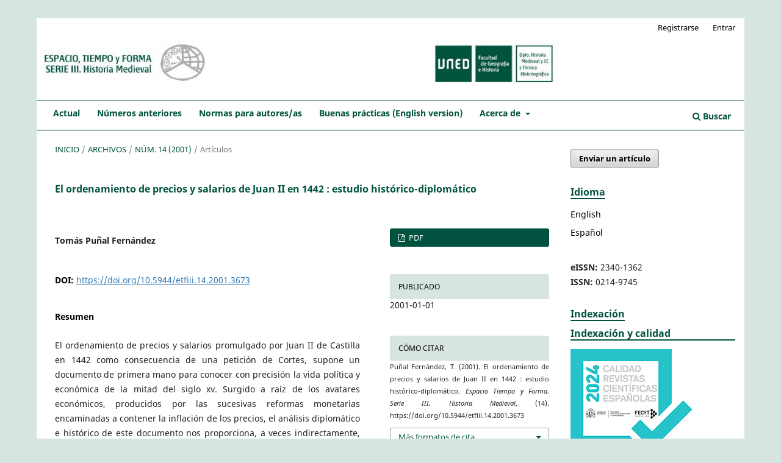

--- FILE ---
content_type: text/html; charset=utf-8
request_url: https://revistas.uned.es/index.php/ETFIII/article/view/3673
body_size: 11079
content:
<!DOCTYPE html>
<html lang="es-ES" xml:lang="es-ES">
<head>
	<meta charset="utf-8">
	<meta name="viewport" content="width=device-width, initial-scale=1.0">
	<title>
		El ordenamiento de precios y salarios de Juan II en 1442 : estudio histórico-diplomático
							| Espacio Tiempo y Forma. Serie III, Historia Medieval
			</title>

	
<link rel="icon" href="https://revistas.uned.es/public/journals/24/favicon_es_ES.png">
<meta name="generator" content="Open Journal Systems 3.3.0.20">
<meta name="Title" content="Espacio, Tiempo y Forma. Serie III">
<meta name="Author" content="Departamento de Historia Medieval. UNED">
<meta name="Subject" content="Historia Medieval">
<meta name="Description" content="Revista del Departamento de Historia Medieval de la UNED”>
<meta name="Keywords" content="Historia Medieval, arquitectura, urbanismo, Pintura, Escultura, Humanidades, Historia, estudios culturales, iconografía">
<meta name="Language" content="Spanish, English">
<meta name="gs_meta_revision" content="1.1"/>
<meta name="citation_journal_title" content="Espacio Tiempo y Forma. Serie III, Historia Medieval"/>
<meta name="citation_journal_abbrev" content="ETFIII"/>
<meta name="citation_issn" content="2340-1362"/> 
<meta name="citation_author" content="Tomás Puñal Fernández"/>
<meta name="citation_title" content="El ordenamiento de precios y salarios de Juan II en 1442 : estudio histórico-diplomático"/>
<meta name="citation_language" content="es"/>
<meta name="citation_date" content="2001/01/01"/>
<meta name="citation_issue" content="14"/>
<meta name="citation_doi" content="10.5944/etfiii.14.2001.3673"/>
<meta name="citation_abstract_html_url" content="https://revistas.uned.es/index.php/ETFIII/article/view/3673"/>
<meta name="citation_pdf_url" content="https://revistas.uned.es/index.php/ETFIII/article/download/3673/3530"/>
<link rel="schema.DC" href="http://purl.org/dc/elements/1.1/" />
<meta name="DC.Creator.PersonalName" content="Tomás Puñal Fernández"/>
<meta name="DC.Date.created" scheme="ISO8601" content="2001-01-01"/>
<meta name="DC.Date.dateSubmitted" scheme="ISO8601" content="2013-02-06"/>
<meta name="DC.Date.issued" scheme="ISO8601" content="2001-01-01"/>
<meta name="DC.Date.modified" scheme="ISO8601" content="2013-09-25"/>
<meta name="DC.Description" xml:lang="es" content="El ordenamiento de precios y salarios promulgado por Juan II de Castilla en 1442 como consecuencia de una petición de Cortes, supone un documento de primera mano para conocer con precisión la vida política y económica de la mitad del siglo xv. Surgido a raíz de los avatares económicos, producidos por las sucesivas reformas monetarias encaminadas a contener la inflación de los precios, el análisis diplomático e histórico de este documento nos proporciona, a veces indirectamente, datos tan valiosos como el ejercicio del poder real en Castilla y el concepto de soberanía, junto al funcionamiento de las Cortes castellanas y su relación con la Corona. Del mismo modo gracias a este documento conocemos con precisión el modo de legislar en la Castilla bajomedieval, la aplicación de las leyes y de qué forma eran promulgadas. Junto a todo ello los aspectos económicos de la producción y la industria, el coste de la vida y los tipos de mercancías usuales en el comercio de la época. Por tanto al hecho de haber sido,  hasta la fecha, un documento prácticamente desconocido, se une la importancia de su valor como fuente de historia política y económica, lo que supone una aportación más al conocimiento de la realidad castellana del siglo xv. En este caso el estudio paleográfico y diplomático aporta, al mismo tiempo, datos que pueden ayudar a enriquecer los estudios sobre documentación real existentes, al tiempo que ha permitido conocer con precisión la génesis del documento, tan compleja por habernos llegado el documento en forma de segunda copia, lo mismo que todo lo concerniente a la tradición diplomática por existir hasta tres versiones diferentes del mismo ordenamiento.The legislation about prices and wages promulgated by John II of Castile in 1442, as a consequence of Parliament request, supposes a first - hand document to know accurately the economics and politice during the mid xv century. This aróse as a result of the economic effects caused by the successive monetary reforms implemented to control inflation; the historie and diplomatic analysis of this document gives, sometimes in an indirect way, valuable data about the exertion of the political power in Castile and the concept of sovereignty, as well as the functioning of the Castilian Parliament and its relationship with the Crown. At the same time and thanks to this document, we know accurately the legislative process during the late Middie-Ages in Castile, the entry into forcé of the law and the way it was enacted. It also includes the economic features of the production and the industry, the cost of living, and the most popular goods traded by that time. Therefore, in addition to the fact that this document has been practically unknown, the importance of  its valué has to be considered as a source of the politic and economic history, which implies an additional contribution to the Castilian situation during the xv century. In this case, the paleographic and diplomatic report provides, at the same time, data that could help to enrich the surveys about the existing actual documentation, as well as the obtention of a more precise knowledge about the document's origin, so complex to find, as it has arrived to us as a secund copy. The same situation happens about everything concerning the diplomatic tradition due to the existence of three different versions of the same legislation."/>
<meta name="DC.Format" scheme="IMT" content="application/pdf"/>
<meta name="DC.Identifier" content="3673"/>
<meta name="DC.Identifier.DOI" content="10.5944/etfiii.14.2001.3673"/>
<meta name="DC.Identifier.URI" content="https://revistas.uned.es/index.php/ETFIII/article/view/3673"/>
<meta name="DC.Language" scheme="ISO639-1" content="es"/>
<meta name="DC.Rights" content="Derechos de autor 2014 Tomás Puñal Fernández"/>
<meta name="DC.Rights" content=""/>
<meta name="DC.Source" content="Espacio Tiempo y Forma. Serie III, Historia Medieval"/>
<meta name="DC.Source.ISSN" content="2340-1362"/>
<meta name="DC.Source.Issue" content="14"/>
<meta name="DC.Source.URI" content="https://revistas.uned.es/index.php/ETFIII"/>
<meta name="DC.Title" content="El ordenamiento de precios y salarios de Juan II en 1442 : estudio histórico-diplomático"/>
<meta name="DC.Type" content="Text.Serial.Journal"/>
<meta name="DC.Type.articleType" content="Artículos"/>

	<link rel="stylesheet" href="https://revistas.uned.es/index.php/ETFIII/$$$call$$$/page/page/css?name=stylesheet" type="text/css" /><link rel="stylesheet" href="https://revistas.uned.es/index.php/ETFIII/$$$call$$$/page/page/css?name=font" type="text/css" /><link rel="stylesheet" href="https://revistas.uned.es/lib/pkp/styles/fontawesome/fontawesome.css?v=3.3.0.20" type="text/css" /><link rel="stylesheet" href="https://revistas.uned.es/public/journals/24/styleSheet.css?d=2025-10-31+15%3A16%3A30" type="text/css" />
</head>
<body class="pkp_page_article pkp_op_view has_site_logo" dir="ltr">

	<div class="pkp_structure_page">

				<header class="pkp_structure_head" id="headerNavigationContainer" role="banner">
						
 <nav class="cmp_skip_to_content" aria-label="Salta a los enlaces de contenido">
	<a href="#pkp_content_main">Ir al contenido principal</a>
	<a href="#siteNav">Ir al menú de navegación principal</a>
		<a href="#pkp_content_footer">Ir al pie de página del sitio</a>
</nav>

			<div class="pkp_head_wrapper">

				<div class="pkp_site_name_wrapper">
					<button class="pkp_site_nav_toggle">
						<span>Open Menu</span>
					</button>
										<div class="pkp_site_name">
																<a href="						https://revistas.uned.es/index.php/ETFIII/index
					" class="is_img">
							<img src="https://revistas.uned.es/public/journals/24/pageHeaderLogoImage_es_ES.jpg" width="963" height="92"  />
						</a>
										</div>
				</div>

				
				<nav class="pkp_site_nav_menu" aria-label="Navegación del sitio">
					<a id="siteNav"></a>
					<div class="pkp_navigation_primary_row">
						<div class="pkp_navigation_primary_wrapper">
																				<ul id="navigationPrimary" class="pkp_navigation_primary pkp_nav_list">
								<li class="">
				<a href="https://revistas.uned.es/index.php/ETFIII/issue/current">
					Actual
				</a>
							</li>
								<li class="">
				<a href="https://revistas.uned.es/index.php/ETFIII/issue/archive">
					Números anteriores
				</a>
							</li>
															<li class="">
				<a href="https://revistas.uned.es/index.php/ETFIII/about/submissions#authorGuidelines">
					Normas para autores/as
				</a>
							</li>
								<li class="">
				<a href="https://revistas.uned.es/index.php/ETFIII/article/view/20104/16659">
					Buenas prácticas (English version)
				</a>
							</li>
								<li class="">
				<a href="https://revistas.uned.es/index.php/ETFIII/about">
					Acerca de
				</a>
									<ul>
																					<li class="">
									<a href="https://revistas.uned.es/index.php/ETFIII/estadisticas">
										Estadísticas
									</a>
								</li>
																												<li class="">
									<a href="https://revistas.uned.es/index.php/ETFIII/about">
										Sobre la revista
									</a>
								</li>
																												<li class="">
									<a href="https://revistas.uned.es/index.php/ETFIII/about/submissions">
										Envíos
									</a>
								</li>
																												<li class="">
									<a href="https://revistas.uned.es/index.php/ETFIII/about/editorialTeam">
										Equipo editorial
									</a>
								</li>
																												<li class="">
									<a href="https://revistas.uned.es/index.php/ETFIII/about/contact">
										Contacto
									</a>
								</li>
																		</ul>
							</li>
			</ul>

				

																						<div class="pkp_navigation_search_wrapper">
									<a href="https://revistas.uned.es/index.php/ETFIII/search" class="pkp_search pkp_search_desktop">
										<span class="fa fa-search" aria-hidden="true"></span>
										Buscar
									</a>
								</div>
													</div>
					</div>
					<div class="pkp_navigation_user_wrapper" id="navigationUserWrapper">
							<ul id="navigationUser" class="pkp_navigation_user pkp_nav_list">
								<li class="profile">
				<a href="https://revistas.uned.es/index.php/ETFIII/user/register">
					Registrarse
				</a>
							</li>
								<li class="profile">
				<a href="https://revistas.uned.es/index.php/ETFIII/login">
					Entrar
				</a>
							</li>
										</ul>

					</div>
				</nav>
			</div><!-- .pkp_head_wrapper -->
		</header><!-- .pkp_structure_head -->

						<div class="pkp_structure_content has_sidebar">
			<div class="pkp_structure_main" role="main">
				<a id="pkp_content_main"></a>

<div class="page page_article">
			<nav class="cmp_breadcrumbs" role="navigation" aria-label="Usted está aquí:">
	<ol>
		<li>
			<a href="https://revistas.uned.es/index.php/ETFIII/index">
				Inicio
			</a>
			<span class="separator">/</span>
		</li>
		<li>
			<a href="https://revistas.uned.es/index.php/ETFIII/issue/archive">
				Archivos
			</a>
			<span class="separator">/</span>
		</li>
					<li>
				<a href="https://revistas.uned.es/index.php/ETFIII/issue/view/310">
					Núm. 14 (2001)
				</a>
				<span class="separator">/</span>
			</li>
				<li class="current" aria-current="page">
			<span aria-current="page">
									Artículos
							</span>
		</li>
	</ol>
</nav>
	
		  	 <article class="obj_article_details">

		
	<h1 class="page_title">
		El ordenamiento de precios y salarios de Juan II en 1442 : estudio histórico-diplomático
	</h1>

	
	<div class="row">
		<div class="main_entry">

							<section class="item authors">
					<h2 class="pkp_screen_reader">Autores/as</h2>
					<ul class="authors">
											<li>
							<span class="name">
								Tomás Puñal Fernández
							</span>
																				</li>
										</ul>
				</section>
			
																												<section class="item doi">
						<h2 class="label">
														DOI:
						</h2>
						<span class="value">
							<a href="https://doi.org/10.5944/etfiii.14.2001.3673">
								https://doi.org/10.5944/etfiii.14.2001.3673
							</a>
						</span>
					</section>
							
						
										<section class="item abstract">
					<h2 class="label">Resumen</h2>
					<p>El ordenamiento de precios y salarios promulgado por Juan II de Castilla en 1442 como consecuencia de una petición de Cortes, supone un documento de primera mano para conocer con precisión la vida política y económica de la mitad del siglo xv. Surgido a raíz de los avatares económicos, producidos por las sucesivas reformas monetarias encaminadas a contener la inflación de los precios, el análisis diplomático e histórico de este documento nos proporciona, a veces indirectamente, datos tan valiosos como el ejercicio del poder real en Castilla y el concepto de soberanía, junto al funcionamiento de las Cortes castellanas y su relación con la Corona. Del mismo modo gracias a este documento conocemos con precisión el modo de legislar en la Castilla bajomedieval, la aplicación de las leyes y de qué forma eran promulgadas. Junto a todo ello los aspectos económicos de la producción y la industria, el coste de la vida y los tipos de mercancías usuales en el comercio de la época. Por tanto al hecho de haber sido,  hasta la fecha, un documento prácticamente desconocido, se une la importancia de su valor como fuente de historia política y económica, lo que supone una aportación más al conocimiento de la realidad castellana del siglo xv. En este caso el estudio paleográfico y diplomático aporta, al mismo tiempo, datos que pueden ayudar a enriquecer los estudios sobre documentación real existentes, al tiempo que ha permitido conocer con precisión la génesis del documento, tan compleja por habernos llegado el documento en forma de segunda copia, lo mismo que todo lo concerniente a la tradición diplomática por existir hasta tres versiones diferentes del mismo ordenamiento.</p><p>The legislation about prices and wages promulgated by John II of Castile in 1442, as a consequence of Parliament request, supposes a first - hand document to know accurately the economics and politice during the mid xv century. This aróse as a result of the economic effects caused by the successive monetary reforms implemented to control inflation; the historie and diplomatic analysis of this document gives, sometimes in an indirect way, valuable data about the exertion of the political power in Castile and the concept of sovereignty, as well as the functioning of the Castilian Parliament and its relationship with the Crown. At the same time and thanks to this document, we know accurately the legislative process during the late Middie-Ages in Castile, the entry into forcé of the law and the way it was enacted. It also includes the economic features of the production and the industry, the cost of living, and the most popular goods traded by that time. Therefore, in addition to the fact that this document has been practically unknown, the importance of  its valué has to be considered as a source of the politic and economic history, which implies an additional contribution to the Castilian situation during the xv century. In this case, the paleographic and diplomatic report provides, at the same time, data that could help to enrich the surveys about the existing actual documentation, as well as the obtention of a more precise knowledge about the document's origin, so complex to find, as it has arrived to us as a secund copy. The same situation happens about everything concerning the diplomatic tradition due to the existence of three different versions of the same legislation.</p>
				</section>
			
			<div class="item downloads_chart">
	<h3 class="label">
		Descargas
	</h3>
	<div class="value">
		<canvas class="usageStatsGraph" data-object-type="Submission" data-object-id="3673"></canvas>
		<div class="usageStatsUnavailable" data-object-type="Submission" data-object-id="3673">
			Los datos de descargas todavía no están disponibles.
		</div>
	</div>
</div>
 <!-- Plum Analytics -->
<a href="https://plu.mx/plum/a/?doi=10.5944/etfiii.14.2001.3673" class="plumx-details" data-hide-when-empty="true" ></a>
<!-- /Plum Analytics -->


																			
						
		</div><!-- .main_entry -->

		<div class="entry_details">

						
										<div class="item galleys">
					<h2 class="pkp_screen_reader">
						Descargas
					</h2>
					<ul class="value galleys_links">
													<li>
								
	
							

<a class="obj_galley_link pdf" href="https://revistas.uned.es/index.php/ETFIII/article/view/3673/3530">

		
	PDF

	</a>
							</li>
											</ul>
				</div>
						
						<div class="item published">
				<section class="sub_item">
					<h2 class="label">
						Publicado
					</h2>
					<div class="value">
																			<span>2001-01-01</span>
																	</div>
				</section>
							</div>
			
										<div class="item citation">
					<section class="sub_item citation_display">
						<h2 class="label">
							Cómo citar
						</h2>
						<div class="value">
							<div id="citationOutput" role="region" aria-live="polite">
								<div class="csl-bib-body">
  <div class="csl-entry">Puñal Fernández, T. (2001). El ordenamiento de precios y salarios de Juan II en 1442 : estudio histórico-diplomático. <i>Espacio Tiempo y Forma. Serie III, Historia Medieval</i>, (14). https://doi.org/10.5944/etfiii.14.2001.3673</div>
</div>
							</div>
							<div class="citation_formats">
								<button class="cmp_button citation_formats_button" aria-controls="cslCitationFormats" aria-expanded="false" data-csl-dropdown="true">
									Más formatos de cita
								</button>
								<div id="cslCitationFormats" class="citation_formats_list" aria-hidden="true">
									<ul class="citation_formats_styles">
																					<li>
												<a
													rel="nofollow"
													aria-controls="citationOutput"
													href="https://revistas.uned.es/index.php/ETFIII/citationstylelanguage/get/acm-sig-proceedings?submissionId=3673&amp;publicationId=3219"
													data-load-citation
													data-json-href="https://revistas.uned.es/index.php/ETFIII/citationstylelanguage/get/acm-sig-proceedings?submissionId=3673&amp;publicationId=3219&amp;return=json"
												>
													ACM
												</a>
											</li>
																					<li>
												<a
													rel="nofollow"
													aria-controls="citationOutput"
													href="https://revistas.uned.es/index.php/ETFIII/citationstylelanguage/get/acs-nano?submissionId=3673&amp;publicationId=3219"
													data-load-citation
													data-json-href="https://revistas.uned.es/index.php/ETFIII/citationstylelanguage/get/acs-nano?submissionId=3673&amp;publicationId=3219&amp;return=json"
												>
													ACS
												</a>
											</li>
																					<li>
												<a
													rel="nofollow"
													aria-controls="citationOutput"
													href="https://revistas.uned.es/index.php/ETFIII/citationstylelanguage/get/apa?submissionId=3673&amp;publicationId=3219"
													data-load-citation
													data-json-href="https://revistas.uned.es/index.php/ETFIII/citationstylelanguage/get/apa?submissionId=3673&amp;publicationId=3219&amp;return=json"
												>
													APA
												</a>
											</li>
																					<li>
												<a
													rel="nofollow"
													aria-controls="citationOutput"
													href="https://revistas.uned.es/index.php/ETFIII/citationstylelanguage/get/associacao-brasileira-de-normas-tecnicas?submissionId=3673&amp;publicationId=3219"
													data-load-citation
													data-json-href="https://revistas.uned.es/index.php/ETFIII/citationstylelanguage/get/associacao-brasileira-de-normas-tecnicas?submissionId=3673&amp;publicationId=3219&amp;return=json"
												>
													ABNT
												</a>
											</li>
																					<li>
												<a
													rel="nofollow"
													aria-controls="citationOutput"
													href="https://revistas.uned.es/index.php/ETFIII/citationstylelanguage/get/chicago-author-date?submissionId=3673&amp;publicationId=3219"
													data-load-citation
													data-json-href="https://revistas.uned.es/index.php/ETFIII/citationstylelanguage/get/chicago-author-date?submissionId=3673&amp;publicationId=3219&amp;return=json"
												>
													Chicago
												</a>
											</li>
																					<li>
												<a
													rel="nofollow"
													aria-controls="citationOutput"
													href="https://revistas.uned.es/index.php/ETFIII/citationstylelanguage/get/harvard-cite-them-right?submissionId=3673&amp;publicationId=3219"
													data-load-citation
													data-json-href="https://revistas.uned.es/index.php/ETFIII/citationstylelanguage/get/harvard-cite-them-right?submissionId=3673&amp;publicationId=3219&amp;return=json"
												>
													Harvard
												</a>
											</li>
																					<li>
												<a
													rel="nofollow"
													aria-controls="citationOutput"
													href="https://revistas.uned.es/index.php/ETFIII/citationstylelanguage/get/ieee?submissionId=3673&amp;publicationId=3219"
													data-load-citation
													data-json-href="https://revistas.uned.es/index.php/ETFIII/citationstylelanguage/get/ieee?submissionId=3673&amp;publicationId=3219&amp;return=json"
												>
													IEEE
												</a>
											</li>
																					<li>
												<a
													rel="nofollow"
													aria-controls="citationOutput"
													href="https://revistas.uned.es/index.php/ETFIII/citationstylelanguage/get/modern-language-association?submissionId=3673&amp;publicationId=3219"
													data-load-citation
													data-json-href="https://revistas.uned.es/index.php/ETFIII/citationstylelanguage/get/modern-language-association?submissionId=3673&amp;publicationId=3219&amp;return=json"
												>
													MLA
												</a>
											</li>
																					<li>
												<a
													rel="nofollow"
													aria-controls="citationOutput"
													href="https://revistas.uned.es/index.php/ETFIII/citationstylelanguage/get/turabian-fullnote-bibliography?submissionId=3673&amp;publicationId=3219"
													data-load-citation
													data-json-href="https://revistas.uned.es/index.php/ETFIII/citationstylelanguage/get/turabian-fullnote-bibliography?submissionId=3673&amp;publicationId=3219&amp;return=json"
												>
													Turabian
												</a>
											</li>
																					<li>
												<a
													rel="nofollow"
													aria-controls="citationOutput"
													href="https://revistas.uned.es/index.php/ETFIII/citationstylelanguage/get/vancouver?submissionId=3673&amp;publicationId=3219"
													data-load-citation
													data-json-href="https://revistas.uned.es/index.php/ETFIII/citationstylelanguage/get/vancouver?submissionId=3673&amp;publicationId=3219&amp;return=json"
												>
													Vancouver
												</a>
											</li>
																			</ul>
																			<div class="label">
											Descargar cita
										</div>
										<ul class="citation_formats_styles">
																							<li>
													<a href="https://revistas.uned.es/index.php/ETFIII/citationstylelanguage/download/ris?submissionId=3673&amp;publicationId=3219">
														<span class="fa fa-download"></span>
														Endnote/Zotero/Mendeley (RIS)
													</a>
												</li>
																							<li>
													<a href="https://revistas.uned.es/index.php/ETFIII/citationstylelanguage/download/bibtex?submissionId=3673&amp;publicationId=3219">
														<span class="fa fa-download"></span>
														BibTeX
													</a>
												</li>
																					</ul>
																	</div>
							</div>
						</div>
					</section>
				</div>
			
										<div class="item issue">

											<section class="sub_item">
							<h2 class="label">
								Número
							</h2>
							<div class="value">
								<a class="title" href="https://revistas.uned.es/index.php/ETFIII/issue/view/310">
									Núm. 14 (2001)
								</a>
							</div>
						</section>
					
											<section class="sub_item">
							<h2 class="label">
								Sección
							</h2>
							<div class="value">
								Artículos
							</div>
						</section>
					
									</div>
			
															
										<div class="item copyright">
					<div class="sub_item">
					<h2 class="label">
						Licencia
					</h2>
										<p>Los autores que publican en esta revista están de acuerdo con los siguientes términos:</p>
<ul>
<li>Los autores conservan los derechos de autor (copyright) de las obras publicadas y garantizan a la revista el derecho de ser la primera publicación del trabajo al igual que permiten la reutilización del mismo bajo la licencia de uso indicada en el punto 2.</li>
<li>Las obras se publican en la edición electrónica de la revista bajo una <a href="http://creativecommons.org/licenses/by-nc/4.0/" rel="license">licencia Creative Commons Reconocimiento-NoComercial 4.0 Internacional</a>, que permite a otros compartir el trabajo con un reconocimiento de la autoría del trabajo y de la publicación inicial en esta revista. Se pueden copiar, usar, difundir, transmitir y exponer públicamente, siempre que: i) se cite la autoría y la fuente original de su publicación (revista, editorial y URL de la obra); ii) no se usen para fines comerciales.</li>
<li>Se permite y se anima a los autores a difundir electrónicamente las versiones pre-print (versión antes de ser evaluada) y/o post-print (versión evaluada y aceptada para su publicación) de sus obras antes de su publicación, ya que favorece su circulación y difusión más temprana y con ello un posible aumento en su citación y alcance entre la comunidad académica (por ejemplo, en repositorios institucionales o en su propio sitio web). <em>Color RoMEO:</em> verde. (Véase <a href="http://opcit.eprints.org/oacitation-biblio.html" target="_new">The Effect of Open Access</a>) (en inglés).</li>
</ul>
<p> </p>
<div>
<p><em>Authors who publish in this journal agree to the following terms:</em></p>
<ul>
<li><em><em>Authors retain copyright and grant the journal right of the first publication with the work simultaneously licensed under a </em><a href="https://creativecommons.org/licenses/by-nc-nd/4.0/legalcode" target="_blank" rel="noopener">Attribution-NonCommercial-NoDerivatives 4.0 International</a>, that allows others to share the work with an acknowledgement of the work's authorship and initial publication in this journal.</em></li>
<li><em>Authors are able to enter into separate, additional contractual arrangements for the non-exclusive distribution of the journal's published version of the work (e.g., post it to an institutional repository or publish it in a book), with an acknowledgement of its initial publication in this journal.</em></li>
<li><em>Authors are permitted and encouraged to post their work online (e.g., in institutional repositories or on their website) prior to and during the submission process, as it can lead to productive exchanges, as well as to earlier and greater citation of the published work (See <a href="http://opcit.eprints.org/oacitation-biblio.html" target="_new">The Effect of Open Access</a>).</em></li>
</ul>
</div>
					</div>
				</div>
			
			

		</div><!-- .entry_details -->
	</div><!-- .row -->

</article>

	<div id="articlesBySameAuthorList">
						<h3>Artículos más leídos del mismo autor/a</h3>

			<ul>
																													<li>
													Tomás Puñal Fernández,
												<a href="https://revistas.uned.es/index.php/ETFIII/article/view/36220">
							Los escribanos públicos de Segovia a través de la documentación notarial del monasterio de Santa María de Párraces (1284-1500)
						</a>,
						<a href="https://revistas.uned.es/index.php/ETFIII/issue/view/1714">
							Espacio Tiempo y Forma. Serie III, Historia Medieval: Núm. 36 (2023)
						</a>
					</li>
																													<li>
													Tomás Puñal Fernández,
												<a href="https://revistas.uned.es/index.php/ETFIII/article/view/3676">
							Análisis documental de los rituales de posesión en la Baja Edad Media
						</a>,
						<a href="https://revistas.uned.es/index.php/ETFIII/issue/view/311">
							Espacio Tiempo y Forma. Serie III, Historia Medieval: Núm. 15 (2002)
						</a>
					</li>
																													<li>
													Tomás Puñal Fernández,
												<a href="https://revistas.uned.es/index.php/ETFIII/article/view/3622">
							La ganadería lanar en Madrid y su tierra durante la Edad Media
						</a>,
						<a href="https://revistas.uned.es/index.php/ETFIII/issue/view/307">
							Espacio Tiempo y Forma. Serie III, Historia Medieval: Núm. 11 (1998)
						</a>
					</li>
																													<li>
													Tomás Puñal Fernández,
												<a href="https://revistas.uned.es/index.php/ETFIII/article/view/3686">
							RESEÑA de : de Córdova Miralles, A. La Corte de Isabel I : ritosy ceremonias de una reina (1474-1504). Madrid : Editorial Dykinson, 2002
						</a>,
						<a href="https://revistas.uned.es/index.php/ETFIII/issue/view/311">
							Espacio Tiempo y Forma. Serie III, Historia Medieval: Núm. 15 (2002)
						</a>
					</li>
							</ul>
			<div id="articlesBySameAuthorPages">
				
			</div>
			</div>
<!-- Plum Analytics -->
<script type="text/javascript" src="//cdn.plu.mx/widget-all.js"></script>
<!-- /Plum Analytics -->



</div><!-- .page -->

	</div><!-- pkp_structure_main -->

									<div class="pkp_structure_sidebar left" role="complementary" aria-label="Barra lateral">
				<div class="pkp_block block_make_submission">
	<h2 class="pkp_screen_reader">
		Enviar un artículo
	</h2>

	<div class="content">
		<a class="block_make_submission_link" href="https://revistas.uned.es/index.php/ETFIII/about/submissions">
			Enviar un artículo
		</a>
	</div>
</div>
<div class="pkp_block block_language">
	<h2 class="title">
		Idioma
	</h2>

	<div class="content">
		<ul>
							<li class="locale_en_US" lang="en-US">
					<a href="https://revistas.uned.es/index.php/ETFIII/user/setLocale/en_US?source=%2Findex.php%2FETFIII%2Farticle%2Fview%2F3673">
						English
					</a>
				</li>
							<li class="locale_es_ES current" lang="es-ES">
					<a href="https://revistas.uned.es/index.php/ETFIII/user/setLocale/es_ES?source=%2Findex.php%2FETFIII%2Farticle%2Fview%2F3673">
						Español
					</a>
				</li>
					</ul>
	</div>
</div><!-- .block_language -->
<div class="pkp_block block_custom" id="customblock-issn">
	<h2 class="title pkp_screen_reader">issn</h2>
	<div class="content">
		<p><strong>eISSN:</strong> 2340-1362<br><strong>ISSN:</strong> 0214-9745</p>
	</div>
</div>
<div class="pkp_block block_custom" id="customblock-fecyt">
	<h2 class="title">Indexación</h2>
	<div class="content">
		<p><span class="title">Indexación y calidad</span></p>
<p><a href="https://calidadrevistas.fecyt.es/revistas-sello-fecyt/espacio-tiempo-y-forma-serie-iii-historia-medieval" target="_blank" rel="noopener"><img src="https://revistas.uned.es/public/site/images/chincoa/sello-etf-iii-fecyt-2024-p.jpg" alt="" width="206" height="202"></a></p>
<p><a href="https://www.scopus.com/sourceid/21100868935" target="_blank" rel="noopener"><img src="https://revistas.uned.es/public/site/images/chincoa/scopus-logo-p.png" alt="" width="272" height="75"></a></p>
<p>&nbsp;</p>
<div style="height: 100px; width: 180px; font-family: Arial, Verdana, helvetica, sans-serif; background-color: #ffffff; display: inline-block;">
<div style="padding: 0px 16px;">
<div style="padding-top: 3px; line-height: 1;">
<div style="float: left; font-size: 28px;"><span id="citescoreVal" style="letter-spacing: -2px; display: inline-block; padding-top: 7px; line-height: .75;">0.5</span></div>
<div style="float: right; font-size: 14px; padding-top: 3px; text-align: right;"><span id="citescoreYearVal" style="display: block;">2024</span>CiteScore</div>
</div>
<div style="clear: both;">&nbsp;</div>
<div style="padding-top: 3px;">
<div style="height: 4px; background-color: #dcdcdc;">
<div id="percentActBar" style="height: 4px; background-color: #0056d6;">&nbsp;</div>
</div>
<div style="font-size: 11px;"><span id="citescorePerVal">71st percentile</span></div>
</div>
<div style="font-size: 12px; text-align: right;">Powered by &nbsp;<img style="width: 50px; height: 15px;" src="https://www.scopus.com/static/images/scopusLogoOrange.svg" alt="Scopus"></div>
</div>
</div>
<p align="center">&nbsp;</p>
<p><a title="SCImago Journal &amp; Country Rank" href="https://www.scimagojr.com/journalsearch.php?q=21100868935&amp;tip=sid&amp;exact=no"><img src="https://www.scimagojr.com/journal_img.php?id=21100868935" alt="SCImago Journal &amp; Country Rank" border="0"></a></p>
	</div>
</div>
<div class="pkp_block block_developed_by">
	<div class="content">
		<span class="title">Artículos más descargados</span>
			<ul class="most_read">
							<li class="most_read_article">
					<div class="most_read_article_title"><a href="https://revistas.uned.es/index.php/ETFIII/article/view/3576">Jewish mysticidsm in Spain : some cultural observations</a></div>
					<div class="most_read_article_journal"><span class="fa fa-eye"></span> 211</div>
				</li>
							<li class="most_read_article">
					<div class="most_read_article_title"><a href="https://revistas.uned.es/index.php/ETFIII/article/view/3607">El simbolismo animal en la cultura medieval</a></div>
					<div class="most_read_article_journal"><span class="fa fa-eye"></span> 166</div>
				</li>
							<li class="most_read_article">
					<div class="most_read_article_title"><a href="https://revistas.uned.es/index.php/ETFIII/article/view/37081">Los reyes visigodos  de Toledo y el botín de guerra. Reparto y destino</a></div>
					<div class="most_read_article_journal"><span class="fa fa-eye"></span> 151</div>
				</li>
							<li class="most_read_article">
					<div class="most_read_article_title"><a href="https://revistas.uned.es/index.php/ETFIII/article/view/3482">Sobre el origen y significado del nombre de Extremadura : estudio historiográfico de la etimología duriense</a></div>
					<div class="most_read_article_journal"><span class="fa fa-eye"></span> 144</div>
				</li>
							<li class="most_read_article">
					<div class="most_read_article_title"><a href="https://revistas.uned.es/index.php/ETFIII/article/view/3587">De los pogroms de 1391 a los ordenamientos de 1405 : un recodo en las relaciones judíos-cristianos en la Castilla Bajomedieval</a></div>
					<div class="most_read_article_journal"><span class="fa fa-eye"></span> 136</div>
				</li>
						</ul>
	</div>
</div>
<div class="pkp_block block_Keywordcloud">
	<h2 class="title">Palabras clave</h2>
	<div class="content" id='wordcloud'></div>

	<script>
		function randomColor() {
			var colors = ['#1f77b4', '#ff7f0e', '#2ca02c', '#d62728', '#9467bd', '#8c564b', '#e377c2', '#7f7f7f', '#bcbd22', '#17becf'];
			return colors[Math.floor(Math.random()*colors.length)];
		}

					document.addEventListener("DOMContentLoaded", function() {
				var keywords = [{"text":"pena de muerte; 'poena cullei'; historia de la justicia; alfonso ix; galicia y le\u00f3n","size":1},{"text":"hernando de talavera","size":1},{"text":"ense\u00f1anza en la \u00abera digital\u00bb","size":1},{"text":"cat\u00e1logos online de manuscritos","size":1},{"text":"recursos docentes","size":1},{"text":"inculturation","size":1},{"text":"evangelization","size":1},{"text":"the nasrid kingdom","size":1},{"text":"inculturaci\u00f3n","size":1},{"text":"evangelizaci\u00f3n","size":1},{"text":"reino nazar\u00ed","size":1},{"text":"pedro de alcal\u00e1","size":1},{"text":"the history of menta","size":1},{"text":"online catalogues of manuscripts","size":1},{"text":"catholic church","size":1},{"text":"archbishops of toledo","size":1},{"text":"aniversarios y capellan\u00edas","size":1},{"text":"sepulcros monumentales","size":1},{"text":"elecci\u00f3n de sepultura","size":1},{"text":"testamentos y \u00faltimas voluntades","size":1},{"text":"historia de las mentalidades","size":1},{"text":"religi\u00f3n cat\u00f3lica","size":1},{"text":"arzobispos de toledo","size":1},{"text":"crown of arag\u00f3n","size":1},{"text":"military campaigns","size":1},{"text":"teaching resources","size":1},{"text":"teaching in the \u00abdigital age\u00bb","size":1},{"text":"campa\u00f1as militares","size":1},{"text":"chief rabbi of the jews","size":1},{"text":"santa mar\u00eda de la vid","size":1},{"text":"royal officials","size":1},{"text":"effective control","size":1},{"text":"kingdom of navarre","size":1},{"text":"lower navarre","size":1},{"text":"oficiales del reino","size":1},{"text":"poder efectivo","size":1},{"text":"navarra","size":1},{"text":"ultrapuertos","size":1},{"text":"royal fiscality","size":1},{"text":"royal treasurer","size":1},{"text":"hacienda regia","size":1},{"text":"enrique de villena","size":1},{"text":"tesorero real","size":1},{"text":"rab mayor de los jud\u00edos","size":1},{"text":"abraham bienveniste","size":1},{"text":"abbreviations","size":1},{"text":"the letter \u00ab\u00f1\u00bb and others","size":1},{"text":"the castilian \u00abcortesana\u00bb script","size":1},{"text":"abreviaturas","size":1},{"text":"letra \u00ab\u00f1\u00bb y otras","size":1}];
				var totalWeight = 0;
				var width = 300;
				var height = 200;
				var transitionDuration = 200;
				var length_keywords = keywords.length;
				var layout = d3.layout.cloud();

				layout.size([width, height])
					.words(keywords)
					.fontSize(function(d)
					{
						return fontSize(+d.size);
					})
					.on('end', draw);

				var svg = d3.select("#wordcloud").append("svg")
					.attr("viewBox", "0 0 " + width + " " + height)
					.attr("width", '100%');

				function update() {
					var words = layout.words();
					fontSize = d3.scaleLinear().range([16, 34]);
					if (words.length) {
						fontSize.domain([+words[words.length - 1].size || 1, +words[0].size]);
					}
				}

				keywords.forEach(function(item,index){totalWeight += item.size;});

				update();

				function draw(words, bounds) {
					var w = layout.size()[0],
						h = layout.size()[1];

					scaling = bounds
						? Math.min(
							w / Math.abs(bounds[1].x - w / 2),
							w / Math.abs(bounds[0].x - w / 2),
							h / Math.abs(bounds[1].y - h / 2),
							h / Math.abs(bounds[0].y - h / 2),
						) / 2
						: 1;

					svg
					.append("g")
					.attr(
						"transform",
						"translate(" + [w >> 1, h >> 1] + ")scale(" + scaling + ")",
					)
					.selectAll("text")
						.data(words)
					.enter().append("text")
						.style("font-size", function(d) { return d.size + "px"; })
						.style("font-family", 'serif')
						.style("fill", randomColor)
						.style('cursor', 'pointer')
						.style('opacity', 0.7)
						.attr('class', 'keyword')
						.attr("text-anchor", "middle")
						.attr("transform", function(d) {
							return "translate(" + [d.x, d.y] + ")rotate(" + d.rotate + ")";
						})
						.text(function(d) { return d.text; })
						.on("click", function(d, i){
							window.location = "https://revistas.uned.es/index.php/ETFIII/search?query=QUERY_SLUG".replace(/QUERY_SLUG/, encodeURIComponent(''+d.text+''));
						})
						.on("mouseover", function(d, i) {
							d3.select(this).transition()
								.duration(transitionDuration)
								.style('font-size',function(d) { return (d.size + 3) + "px"; })
								.style('opacity', 1);
						})
						.on("mouseout", function(d, i) {
							d3.select(this).transition()
								.duration(transitionDuration)
								.style('font-size',function(d) { return d.size + "px"; })
								.style('opacity', 0.7);
						})
						.on('resize', function() { update() });
				}

				layout.start();

			});
			</script>
</div>
<div class="pkp_block block_web_feed">
	<h2 class="title">Sindicación</h2>
	<div class="content">
		<ul>
			<li>
				<a href="https://revistas.uned.es/index.php/ETFIII/gateway/plugin/WebFeedGatewayPlugin/atom">
					<img src="https://revistas.uned.es/lib/pkp/templates/images/atom.svg" alt="Logo Atom">
				</a>
			</li>
			<li>
				<a href="https://revistas.uned.es/index.php/ETFIII/gateway/plugin/WebFeedGatewayPlugin/rss2">
					<img src="https://revistas.uned.es/lib/pkp/templates/images/rss20_logo.svg" alt="Logo RSS2">
				</a>
			</li>
			<li>
				<a href="https://revistas.uned.es/index.php/ETFIII/gateway/plugin/WebFeedGatewayPlugin/rss">
					<img src="https://revistas.uned.es/lib/pkp/templates/images/rss10_logo.svg" alt="Logo RSS1">
				</a>
			</li>
		</ul>
	</div>
</div>
<div class="pkp_block block_custom" id="customblock-portal-de-revistas-uned">
	<h2 class="title pkp_screen_reader">Portal de revistas UNED</h2>
	<div class="content">
		<p><a href="https://revistas.uned.es/">PORTAL DE REVISTAS DE LA UNED</a></p>
	</div>
</div>

			</div><!-- pkp_sidebar.left -->
			</div><!-- pkp_structure_content -->

<div class="pkp_structure_footer_wrapper" role="contentinfo">
	<a id="pkp_content_footer"></a>

	<div class="pkp_structure_footer">

		
                <div class="row" role="complementary"  style="margin-top: 10px; margin-bottom: 10px;">
                        <div class="col-md-6 pull-left" role="complementary">
                                <a href="https://revistas.uned.es/index.php/ETFIII/about/aboutThisPublishingSystem">
                                        <img class="img-responsive pull-left" src="https://revistas.uned.es/imagenes/logo_biblioteca_servicio_publicacion.gif">
                                </a>
                        </div>
                        <div class="col-md-6 pull-right" role="complementary">
                                <a href="https://revistas.uned.es/index.php/ETFIII/about/aboutThisPublishingSystem">
                                        <img class="img-responsive pull-right" style="max-width: 30%;" alt="Más información acerca del sistema de publicación, de la plataforma y del flujo de trabajo de OJS/PKP." src="https://revistas.uned.es/templates/images/ojs_brand.png">
                                </a>
                        </div>
                </div>
	</div>
</div><!-- pkp_structure_footer_wrapper -->

</div><!-- pkp_structure_page -->

<script src="https://revistas.uned.es/lib/pkp/lib/vendor/components/jquery/jquery.min.js?v=3.3.0.20" type="text/javascript"></script><script src="https://revistas.uned.es/lib/pkp/lib/vendor/components/jqueryui/jquery-ui.min.js?v=3.3.0.20" type="text/javascript"></script><script src="https://revistas.uned.es/plugins/themes/default/js/lib/popper/popper.js?v=3.3.0.20" type="text/javascript"></script><script src="https://revistas.uned.es/plugins/themes/default/js/lib/bootstrap/util.js?v=3.3.0.20" type="text/javascript"></script><script src="https://revistas.uned.es/plugins/themes/default/js/lib/bootstrap/dropdown.js?v=3.3.0.20" type="text/javascript"></script><script src="https://revistas.uned.es/plugins/themes/default/js/main.js?v=3.3.0.20" type="text/javascript"></script><script src="https://revistas.uned.es/plugins/generic/citationStyleLanguage/js/articleCitation.js?v=3.3.0.20" type="text/javascript"></script><script src="https://d3js.org/d3.v4.js?v=3.3.0.20" type="text/javascript"></script><script src="https://cdn.jsdelivr.net/gh/holtzy/D3-graph-gallery@master/LIB/d3.layout.cloud.js?v=3.3.0.20" type="text/javascript"></script><script type="text/javascript">var pkpUsageStats = pkpUsageStats || {};pkpUsageStats.data = pkpUsageStats.data || {};pkpUsageStats.data.Submission = pkpUsageStats.data.Submission || {};pkpUsageStats.data.Submission[3673] = {"data":{"2016":{"1":0,"2":0,"3":0,"4":0,"5":0,"6":0,"7":17,"8":5,"9":16,"10":12,"11":11,"12":4},"2017":{"1":8,"2":3,"3":12,"4":14,"5":18,"6":7,"7":9,"8":8,"9":9,"10":6,"11":7,"12":0},"2018":{"1":0,"2":0,"3":0,"4":1,"5":0,"6":0,"7":0,"8":0,"9":2,"10":1,"11":0,"12":0},"2019":{"1":0,"2":1,"3":1,"4":0,"5":0,"6":1,"7":0,"8":0,"9":3,"10":0,"11":1,"12":0},"2020":{"1":0,"2":0,"3":1,"4":1,"5":3,"6":0,"7":0,"8":0,"9":0,"10":0,"11":0,"12":0},"2021":{"1":0,"2":0,"3":0,"4":0,"5":0,"6":4,"7":2,"8":1,"9":5,"10":14,"11":13,"12":0},"2022":{"1":6,"2":2,"3":1,"4":3,"5":1,"6":0,"7":2,"8":3,"9":2,"10":1,"11":3,"12":2},"2023":{"1":4,"2":1,"3":5,"4":0,"5":4,"6":7,"7":2,"8":6,"9":2,"10":2,"11":3,"12":2},"2024":{"1":1,"2":6,"3":0,"4":1,"5":0,"6":1,"7":2,"8":1,"9":3,"10":1,"11":1,"12":0},"2025":{"1":2,"2":1,"3":2,"4":9,"5":4,"6":0,"7":10,"8":9,"9":2,"10":5,"11":9,"12":5},"2026":{"1":1,"2":0,"3":0,"4":0,"5":0,"6":0,"7":0,"8":0,"9":0,"10":0,"11":0,"12":0}},"label":"Todas las descargas","color":"79,181,217","total":361};</script><script src="https://cdnjs.cloudflare.com/ajax/libs/Chart.js/2.0.1/Chart.js?v=3.3.0.20" type="text/javascript"></script><script type="text/javascript">var pkpUsageStats = pkpUsageStats || {};pkpUsageStats.locale = pkpUsageStats.locale || {};pkpUsageStats.locale.months = ["Ene","Feb","Mar","Abr","May","Jun","Jul","Ago","Sep","Oct","Nov","Dic"];pkpUsageStats.config = pkpUsageStats.config || {};pkpUsageStats.config.chartType = "bar";</script><script src="https://revistas.uned.es/plugins/generic/usageStats/js/UsageStatsFrontendHandler.js?v=3.3.0.20" type="text/javascript"></script>


</body>
</html>

--- FILE ---
content_type: text/css
request_url: https://revistas.uned.es/public/journals/24/styleSheet.css?d=2025-10-31+15%3A16%3A30
body_size: 2370
content:
/*PAGINA COMPLETA*/
body{
	background: #d6e5e2!important; 
}

.pkp_structure_page {
    margin: 0 auto;
    max-width: 1160px;
    background: #fff;
	margin-top: 30px;
    margin-bottom: 30px;
	text-align: justify;
	justify-content: flex-start
}

/*CABECERAS*/
.pkp_help_link{
	z-index: 0!important; 
}

.pkp_structure_head{
	background: #ffffff;
}

.pkp_navigation_primary_row{
	border-bottom: 1px solid #00523e;
	border-top: 1px solid #00523e;
	margin-top:15px;
}

.pkp_site_name_wrapper a, .pkp_navigation_user_wrapper a{
	color: #000000!important;
}

.pkp_site_nav_menu{
	background: #ffffff;
}

.pkp_site_nav_toggle{
	background-color: #00523e;
	border-radius: 4px;
	left: 5px;
}

li.show{
	display: inline-block!important; 
}
/*NAVBAR*/
#navigationUser{
	margin-right: 30px;
}

.pkp_site_name_wrapper{
	width: 100%;
	display: flex !important;
	justify-content: flex-start !important;
}

.has_site_logo .pkp_head_wrapper {
    width: 100%;
}

.pkp_navigation_primary_row {
	padding-right: 15px;
    padding-left: 15px;
}

.pkp_site_name{
	margin-left: 1% !important;
	margin-right: 0% !important;
	width: auto !important;
}

.pkp_navigation_primary_wrapper{
	width: 100% !important;
	background-color: #ffffff!important;
}

.pkp_navigation_primary > li:first-child a {
	margin-top: 5px!important;
	margin-bottom: 5px!important;
	margin-right: 5px!important;
	margin-left: 5px!important;
}

.pkp_navigation_primary>li>a{
	color:#00523e;
	font-weight: bold;
	margin-top: 5px!important;
	margin-bottom: 5px!important;
	margin-right: 5px!important;
	margin-left: 5px!important;
	border-bottom: 0px!important;
}

.pkp_navigation_search_wrapper a {
        color:#00523e !important;
        font-weight: bold;
        padding: 10px 0px;
}

.pkp_navigation_search_wrapper a:hover, .search_controls a:focus {
	text-decoration: underline;
	color: #00523e!important;
	font-weight: bold;
}

.pkp_nav_list ul a{
	color: #000000!important;
}

.pkp_navigation_primary .dropdown-menu a:focus, .pkp_navigation_primary .dropdown-menu a:hover {
    border-color: #00523e;
}

.is_open a{
	color: #00523e!important;
}

.is_open a:hover{
	border-color: #00523e!important;
}

.pkp_nav_list ul a:hover, .pkp_nav_list ul a:focus {
	border-color: #00523e!important;
}

#navigationPrimary>li:hover{
	background-color: #00523e!important;
	color: #ffffff!important;
}

#navigationPrimary>li>a:hover, #navigationPrimary>li>a:focus{
	background-color: #00523e!important;
	color: #ffffff!important;
}

#navigationPrimary > li:hover > a{
	color: white !important;
	background-color: #00523e!important;
}

@media (min-width: 992px){
.pkp_navigation_primary>li:hover ul {
    left: 0px;
    top: 40px;
}
}
/*BODY*/
h1{
	margin-top:5px!important;
	margin-bottom:5px!important;
	font-size: 20px!important;
}

#journalName{
	margin-bottom: 0px!important;
}

.label{
	color:#000000!important;
    white-space: inherit!important;
	padding: 0px!important;
}

.current_issue_title{
	font-size: 16px;
}

.pkp_page_index .additional_content {
    border-top: 0px!important;
	margin-bottom: 20px;
}

.additional_content{
	display:inline-block!important;
}

.additional_content img{
	margin-right:25px;
	margin-bottom:25px;
}

.pkp_structure_content {
    padding-top: 15px;
}

.pkp_structure_content a{
	color: #000000;
}

button{
    color: #00523e!important;
}

.page h1{
	font-size: 16px !important;
	margin-bottom: 20px !important;
}

.h4, h4 {
	font-size: 14px !important;
	font-weight: bold !important;
} 

.page_search .submit button:after {
	background: #00523e;
}

.cmp_notification{
	border-left: 5px solid #00523e;
}

.pkp_structure_main:before, .pkp_structure_main:after {
    width: 0px!important;
    background: #ffffff!important;
}

.pkp_page_index .cmp_announcements {
    border-top: 0px!important;
    border-bottom: 0px!important;
}

.obj_issue_toc .sections:not(:first-child) {
    margin-top: 0px;
}

.obj_issue_toc .galleys, .obj_issue_toc .section {
    margin: 0px -30px;
}

.pkp_page_index .homepage_about {
    padding-top: 0px;
    padding-bottom: 0px;
}

.pkp_structure_main h1, .pkp_structure_main h2, .pkp_structure_main h3, .pkp_structure_main h4 {
    margin: 10px 0 10px;
}

.current_issue_title{
	margin: 0px!important;
}

.obj_issue_toc .section>h3 {
	margin-top: 10px;
}

.obj_issue_toc .section>h2 {
	margin-top: 10px;
	color: #00523e;
}

#issueTocGalleyLabel{
	color: #00523e;
}

.page_issue_archive .issues_archive>li {
    padding: 15px 10px;
    border-bottom: 1px solid #ddd;
}

.page_issue_archive .issues_archive {
	margin-left: -10px;
}

.obj_issue_toc .galleys:before, .obj_issue_toc .section:before {
    border-top: 0px;
}

.obj_issue_toc>.galleys, .obj_issue_toc .section {
    margin: 10px;
    padding: 0;
    border-top: 1px solid #00523e;
}

.obj_issue_toc .published {
    margin: 5px 0;
}

.label{
	font-size: 100%!important;
}

.article-title{
	max-width:90%;
}

.article-link:hover{
	color: #00523e!important;
}

.obj_issue_summary a:hover{
	color: #00523e!important;
}

.sub_item .label{
    padding: 14px !important;
    background: #d6e5e2;
    border-top-left-radius: 3px;
    border-top-right-radius: 3px;
    font-size: 12px !important;
    font-weight: 400 !important;
    text-transform: uppercase;
    margin-top: 0px;
    margin-bottom: 0px;
    line-height: 1.1;
}

.sub-item .label+.value{
	padding: 5px;
}

.obj_article_details .row{
	border: 0px;
}

.obj_article_details .entry_details .item {
	border: 0px;
}

.main_entry, .entry_details{
	border-right: 0px!important;
	border-left: 0px!important;
}

.obj_galley_link{
	margin-bottom: 5px;
}

.obj_article_details .entry_details .galleys_links>li {
    display: block;
	margin-bottom: 5px;
}

.obj_article_details .entry_details .galleys_links>li a {
    display: block;
}

.obj_galley_link{
	background: #00523e!important;
	border: 1px solid #00523e!important;
	color:#ffffff!important;
}

.obj_galley_link:hover{
	background: #81cab8!important;
	border: 1px solid #81cab8!important;
	color:#000000!important;
}

#group h4{
	margin-top: 25px;
	color: #00523e!important;
}

.page_about h3{
	color: #00523e!important;
	font-size: 18px;	
}

.page_about a{
	color: #337ab7!important;	
}

.page_submissions h2{
	color: #00523e!important;
	font-size: 18px;
}

.page_submissions a{
	color: #337ab7!important;	
}

.page_contact h3{
	color: #00523e!important;
	font-size: 18px;	
}

.page_contact a{
	color: #337ab7!important;	
}

.additional_content a{
	color: #337ab7!important;	
}

.doi a{
	color: #337ab7!important;	
}

.references a{
	color: #337ab7!important;	
}

.consent a{
	color: #337ab7!important;	
}

.page_privacy a{
	color: #337ab7!important;
}

h1{
	font-size: 25px!important;
	color: #00523e!important;
	font-weight: bold!important;
	font-family: "Noto Sans",-apple-system,BlinkMacSystemFont,"Segoe UI","Roboto","Oxygen-Sans","Ubuntu","Cantarell","Helvetica Neue",sans-serif!important;
}

.page_title{
	font-size: 25px!important;
	color: #00523e!important;
	font-weight: bold;
	font-family: "Noto Sans",-apple-system,BlinkMacSystemFont,"Segoe UI","Roboto","Oxygen-Sans","Ubuntu","Cantarell","Helvetica Neue",sans-serif!important;
}

.pkp_page_index .homepage_image img {
    display: block;
    width: 60%;
    height: auto;
    margin: 3%;
}

#homepageIssue+h3, #homepageAnnouncements+h3 {
	color: #00523e!important;
	font-size: 20px;
	font-weight: bold;
	margin-top: 20px;
	padding-top: 20px;
	border-bottom: 2px solid #00523e;
	display: inline-block!important;
	font-family: "Noto Sans",-apple-system,BlinkMacSystemFont,"Segoe UI","Roboto","Oxygen-Sans","Ubuntu","Cantarell","Helvetica Neue",sans-serif!important;
}

.pkp_page_index .current_issue .read_more {
    display: inline-block;
    position: relative;
    padding-right: 30px;
    font-size: 13px;
    font-weight: 700;
    line-height: 30px;
    color: #00523e;
    text-decoration: none;
    text-transform: uppercase;
    margin-left: 10px;
    margin-right: 10px;
    margin-top: 20px;
    margin-bottom: 20px;
}

.cmp_form .label{
	display: inline-block;
}

.page_contact .label {
    display: inline-block;
    font-weight: 700;
}

#article-title{
	font-size: 20px!important;
}

.item.abstract {
    padding-top: 0!important;
}

.references a{
	word-break: break-all;
}

.most_read_article_title{
	text-align: left!important;
}

.item.copyright h4{
	font-weight: inherit!important;
}

.item.copyright ol{
	padding-left: 10px!important;
}

#img-rhytmica img{
	width: 75%;
}

#customblock-indexacion img{
	width: 65%;
	margin-top: 5px;
}

@media (min-width: 992px){
	.pkp_nav_list ul {
		width: 18em;
	}
}

/*BREADCRUMBS*/
.cmp_breadcrumbs a{
	text-transform: uppercase;
	color: #00523e!important;
}
.cmp_breadcrumbs .separator{
	padding: 1px!important;
}
.cmp_breadcrumbs {
	text-align: left !important;
}
.cmp_breadcrumbs {
    word-wrap: break-word;
	position: relative;
}


/*SIDEBAR*/
.pkp_block{
	padding: 15px;
}

.pkp_block .title {
    border-bottom: 2px solid #00523e;
    font-weight: bold;
    text-transform: none;
	color: #00523e!important;
}

.pkp_block h2,.block_Keywordcloud span {
    margin-bottom: 10px!important;
    margin-top: 0!important;
    font-size: 16px!important;
    font-weight: 700!important;
    line-height: 20px!important;
    color: #00523e!important;
    border-bottom: 2px solid #00523e!important;
    display: inline-block!important;
}

#customblock-logos img{
	max-width: 75%!important;
}

/*FOOTER*/
.pkp_footer_content {
    padding: 0px;
    text-align: left;
    background: white;
    margin-left: -15px;
    margin-right: -15px;
}

.pkp_structure_footer{
	margin-top:15px;
	padding-right: 15px;
    padding-left: 15px;
	width: 100%;
}

.pkpDropdown__content {
    overflow-y: auto !important;
    max-height: 85vh !important;
}

.pull-right {
    width: 50%;
}

html {
    background: none;
}
